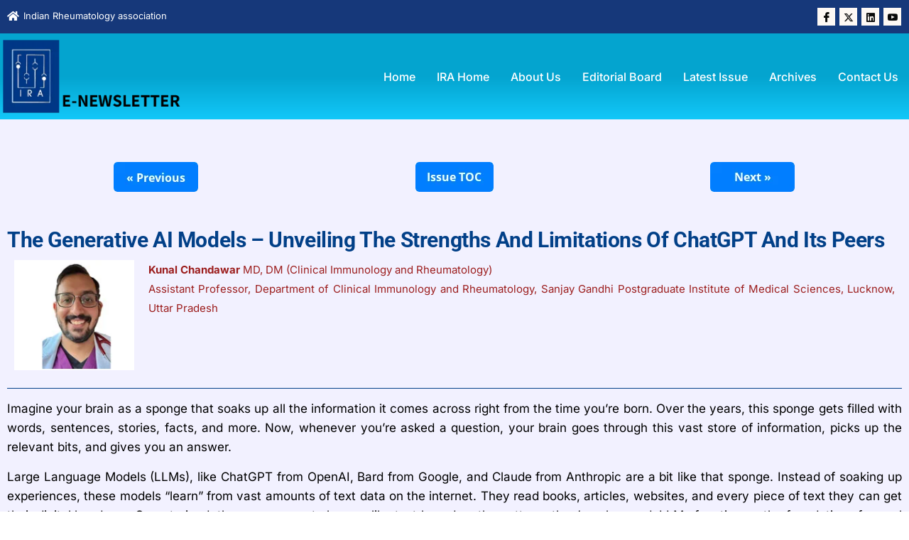

--- FILE ---
content_type: text/html; charset=UTF-8
request_url: https://www.iraenl.com/the-generative-ai-models-unveiling-the-strengths-and-limitations-of-chatgpt-and-its-peers/
body_size: 21795
content:

<!DOCTYPE html>
<html lang="en-US">

<head>
	<meta charset="UTF-8">
	<meta name="viewport" content="width=device-width, initial-scale=1.0" />
		<title>The Generative AI models – Unveiling the strengths and limitations of ChatGPT and its peers &#8211; IRA eNewsLetter</title>
<meta name='robots' content='max-image-preview:large' />
<link rel="alternate" type="application/rss+xml" title="IRA eNewsLetter &raquo; Feed" href="https://www.iraenl.com/feed/" />
<link rel="alternate" title="oEmbed (JSON)" type="application/json+oembed" href="https://www.iraenl.com/wp-json/oembed/1.0/embed?url=https%3A%2F%2Fwww.iraenl.com%2Fthe-generative-ai-models-unveiling-the-strengths-and-limitations-of-chatgpt-and-its-peers%2F" />
<link rel="alternate" title="oEmbed (XML)" type="text/xml+oembed" href="https://www.iraenl.com/wp-json/oembed/1.0/embed?url=https%3A%2F%2Fwww.iraenl.com%2Fthe-generative-ai-models-unveiling-the-strengths-and-limitations-of-chatgpt-and-its-peers%2F&#038;format=xml" />
<style id='wp-img-auto-sizes-contain-inline-css'>
img:is([sizes=auto i],[sizes^="auto," i]){contain-intrinsic-size:3000px 1500px}
/*# sourceURL=wp-img-auto-sizes-contain-inline-css */
</style>
<style id='wp-emoji-styles-inline-css'>

	img.wp-smiley, img.emoji {
		display: inline !important;
		border: none !important;
		box-shadow: none !important;
		height: 1em !important;
		width: 1em !important;
		margin: 0 0.07em !important;
		vertical-align: -0.1em !important;
		background: none !important;
		padding: 0 !important;
	}
/*# sourceURL=wp-emoji-styles-inline-css */
</style>
<link rel='stylesheet' id='qi-addons-for-elementor-grid-style-css' href='https://www.iraenl.com/wp-content/plugins/qi-addons-for-elementor/assets/css/grid.min.css?ver=1.9.5' media='all' />
<link rel='stylesheet' id='qi-addons-for-elementor-helper-parts-style-css' href='https://www.iraenl.com/wp-content/plugins/qi-addons-for-elementor/assets/css/helper-parts.min.css?ver=1.9.5' media='all' />
<link rel='stylesheet' id='qi-addons-for-elementor-style-css' href='https://www.iraenl.com/wp-content/plugins/qi-addons-for-elementor/assets/css/main.min.css?ver=1.9.5' media='all' />
<link rel='stylesheet' id='hello-elementor-css' href='https://www.iraenl.com/wp-content/themes/hello-elementor/assets/css/reset.css?ver=3.4.5' media='all' />
<link rel='stylesheet' id='hello-elementor-theme-style-css' href='https://www.iraenl.com/wp-content/themes/hello-elementor/assets/css/theme.css?ver=3.4.5' media='all' />
<link rel='stylesheet' id='hello-elementor-header-footer-css' href='https://www.iraenl.com/wp-content/themes/hello-elementor/assets/css/header-footer.css?ver=3.4.5' media='all' />
<link rel='stylesheet' id='swiper-css' href='https://www.iraenl.com/wp-content/plugins/qi-addons-for-elementor/assets/plugins/swiper/8.4.5/swiper.min.css?ver=8.4.5' media='all' />
<link rel='stylesheet' id='elementor-icons-css' href='https://www.iraenl.com/wp-content/plugins/elementor/assets/lib/eicons/css/elementor-icons.min.css?ver=5.44.0' media='all' />
<link rel='stylesheet' id='elementor-frontend-css' href='https://www.iraenl.com/wp-content/uploads/elementor/css/custom-frontend.min.css?ver=1766012256' media='all' />
<style id='elementor-frontend-inline-css'>
.elementor-kit-21{--e-global-color-primary:#A9825E;--e-global-color-secondary:#090909;--e-global-color-text:#39414D;--e-global-color-accent:#6C7383;--e-global-color-cad974b:#D3D9E1;--e-global-color-0db4f03:#FFFFFF;--e-global-color-bd8ec2f:#FFFFFFD1;--e-global-color-af3c3fc:#FFFFFF00;--e-global-color-5c5493b:#FDF8F4;--e-global-color-3d5c9ae:#A9825EC7;--e-global-color-ba125d5:#09090954;--e-global-typography-primary-font-family:"Roboto";--e-global-typography-primary-font-size:52px;--e-global-typography-primary-font-weight:700;--e-global-typography-primary-line-height:1.2em;--e-global-typography-primary-letter-spacing:-0.4px;--e-global-typography-primary-word-spacing:0px;--e-global-typography-secondary-font-family:"Roboto";--e-global-typography-secondary-font-size:32px;--e-global-typography-secondary-font-weight:700;--e-global-typography-secondary-line-height:1.2em;--e-global-typography-secondary-letter-spacing:-0.4px;--e-global-typography-secondary-word-spacing:0px;--e-global-typography-text-font-family:"Inter";--e-global-typography-text-font-size:15px;--e-global-typography-text-font-weight:400;--e-global-typography-text-line-height:1.5em;--e-global-typography-text-letter-spacing:0px;--e-global-typography-text-word-spacing:0px;--e-global-typography-accent-font-family:"Inter";--e-global-typography-accent-font-size:14px;--e-global-typography-accent-font-weight:700;--e-global-typography-accent-text-transform:none;--e-global-typography-accent-font-style:normal;--e-global-typography-accent-text-decoration:none;--e-global-typography-accent-line-height:1.2em;--e-global-typography-accent-letter-spacing:0.2px;--e-global-typography-accent-word-spacing:0px;--e-global-typography-ccfe1be-font-family:"Roboto";--e-global-typography-ccfe1be-font-size:22px;--e-global-typography-ccfe1be-font-weight:700;--e-global-typography-ccfe1be-line-height:1.2em;--e-global-typography-ccfe1be-letter-spacing:0px;--e-global-typography-ccfe1be-word-spacing:0px;--e-global-typography-74701d8-font-family:"Roboto";--e-global-typography-74701d8-font-size:17px;--e-global-typography-74701d8-font-weight:700;--e-global-typography-74701d8-line-height:1.2em;--e-global-typography-74701d8-letter-spacing:0px;--e-global-typography-74701d8-word-spacing:0px;--e-global-typography-157ddb5-font-family:"Roboto";--e-global-typography-157ddb5-font-size:15px;--e-global-typography-157ddb5-font-weight:600;--e-global-typography-157ddb5-line-height:1.2em;--e-global-typography-157ddb5-letter-spacing:0px;--e-global-typography-157ddb5-word-spacing:0px;--e-global-typography-7f7d4e3-font-family:"Roboto";--e-global-typography-7f7d4e3-font-size:13px;--e-global-typography-7f7d4e3-font-weight:600;--e-global-typography-7f7d4e3-line-height:1.2em;--e-global-typography-7f7d4e3-letter-spacing:0px;--e-global-typography-7f7d4e3-word-spacing:0px;--e-global-typography-d30bb11-font-family:"Inter";--e-global-typography-d30bb11-font-size:13px;--e-global-typography-d30bb11-text-transform:none;--e-global-typography-d30bb11-font-style:normal;--e-global-typography-d30bb11-text-decoration:none;--e-global-typography-d30bb11-line-height:1.3em;--e-global-typography-d30bb11-letter-spacing:0px;--e-global-typography-d30bb11-word-spacing:0px;--e-global-typography-4ac6157-font-family:"Inter";--e-global-typography-4ac6157-font-size:15px;--e-global-typography-4ac6157-font-weight:500;--e-global-typography-4ac6157-font-style:normal;--e-global-typography-4ac6157-text-decoration:none;--e-global-typography-4ac6157-line-height:1.3em;--e-global-typography-4ac6157-letter-spacing:0px;--e-global-typography-4ac6157-word-spacing:0px;--e-global-typography-c0b640b-font-family:"Inter";--e-global-typography-c0b640b-font-size:14px;--e-global-typography-c0b640b-font-weight:500;--e-global-typography-c0b640b-text-transform:none;--e-global-typography-c0b640b-font-style:normal;--e-global-typography-c0b640b-text-decoration:none;--e-global-typography-c0b640b-line-height:1.3em;--e-global-typography-c0b640b-letter-spacing:0px;--e-global-typography-c0b640b-word-spacing:0px;--e-global-typography-2155937-font-family:"Inter";--e-global-typography-2155937-font-size:18px;--e-global-typography-2155937-font-weight:500;--e-global-typography-2155937-line-height:1.4em;--e-global-typography-2155937-letter-spacing:0px;--e-global-typography-2155937-word-spacing:0px;--e-global-typography-c7cecf5-font-family:"Inter";--e-global-typography-c7cecf5-font-size:17px;--e-global-typography-c7cecf5-font-weight:500;--e-global-typography-c7cecf5-line-height:1.4em;--e-global-typography-c7cecf5-letter-spacing:0px;--e-global-typography-c7cecf5-word-spacing:0px;--e-global-typography-e4c5c90-font-family:"Inter";--e-global-typography-e4c5c90-font-size:20px;--e-global-typography-e4c5c90-font-weight:700;--e-global-typography-e4c5c90-text-transform:uppercase;--e-global-typography-e4c5c90-line-height:1.1em;--e-global-typography-e4c5c90-letter-spacing:0.2px;--e-global-typography-e4c5c90-word-spacing:0px;--e-global-typography-c41bd87-font-family:"Inter";--e-global-typography-c41bd87-font-size:16px;--e-global-typography-c41bd87-font-weight:700;--e-global-typography-c41bd87-text-transform:uppercase;--e-global-typography-c41bd87-line-height:1.1em;--e-global-typography-c41bd87-letter-spacing:0.4px;--e-global-typography-c41bd87-word-spacing:0px;--e-global-typography-aae02c2-font-family:"Inter";--e-global-typography-aae02c2-font-size:17px;--e-global-typography-aae02c2-font-weight:400;--e-global-typography-aae02c2-line-height:1.6em;--e-global-typography-aae02c2-letter-spacing:0px;--e-global-typography-aae02c2-word-spacing:0px;background-color:var( --e-global-color-0db4f03 );color:var( --e-global-color-text );font-family:"Inter", Sans-serif;font-size:15px;font-weight:400;line-height:1.5em;letter-spacing:0px;word-spacing:0px;}.elementor-kit-21 button,.elementor-kit-21 input[type="button"],.elementor-kit-21 input[type="submit"],.elementor-kit-21 .elementor-button{background-color:var( --e-global-color-secondary );font-family:var( --e-global-typography-accent-font-family ), Sans-serif;font-size:var( --e-global-typography-accent-font-size );font-weight:var( --e-global-typography-accent-font-weight );text-transform:var( --e-global-typography-accent-text-transform );font-style:var( --e-global-typography-accent-font-style );text-decoration:var( --e-global-typography-accent-text-decoration );line-height:var( --e-global-typography-accent-line-height );letter-spacing:var( --e-global-typography-accent-letter-spacing );word-spacing:var( --e-global-typography-accent-word-spacing );color:var( --e-global-color-0db4f03 );border-style:solid;border-width:1px 1px 1px 1px;border-color:var( --e-global-color-secondary );border-radius:0px 0px 0px 0px;padding:10px 20px 10px 20px;}.elementor-kit-21 button:hover,.elementor-kit-21 button:focus,.elementor-kit-21 input[type="button"]:hover,.elementor-kit-21 input[type="button"]:focus,.elementor-kit-21 input[type="submit"]:hover,.elementor-kit-21 input[type="submit"]:focus,.elementor-kit-21 .elementor-button:hover,.elementor-kit-21 .elementor-button:focus{background-color:var( --e-global-color-primary );color:var( --e-global-color-0db4f03 );border-style:solid;border-width:1px 1px 1px 1px;border-color:var( --e-global-color-primary );border-radius:0px 0px 0px 0px;}.elementor-kit-21 e-page-transition{background-color:#FFBC7D;}.elementor-kit-21 p{margin-block-end:1.5em;}.elementor-kit-21 a{color:var( --e-global-color-secondary );}.elementor-kit-21 a:hover{color:var( --e-global-color-primary );}.elementor-kit-21 h1{color:var( --e-global-color-secondary );font-family:var( --e-global-typography-primary-font-family ), Sans-serif;font-size:var( --e-global-typography-primary-font-size );font-weight:var( --e-global-typography-primary-font-weight );line-height:var( --e-global-typography-primary-line-height );letter-spacing:var( --e-global-typography-primary-letter-spacing );word-spacing:var( --e-global-typography-primary-word-spacing );}.elementor-kit-21 h2{color:var( --e-global-color-secondary );font-family:var( --e-global-typography-secondary-font-family ), Sans-serif;font-size:var( --e-global-typography-secondary-font-size );font-weight:var( --e-global-typography-secondary-font-weight );line-height:var( --e-global-typography-secondary-line-height );letter-spacing:var( --e-global-typography-secondary-letter-spacing );word-spacing:var( --e-global-typography-secondary-word-spacing );}.elementor-kit-21 h3{color:var( --e-global-color-secondary );font-family:var( --e-global-typography-ccfe1be-font-family ), Sans-serif;font-size:var( --e-global-typography-ccfe1be-font-size );font-weight:var( --e-global-typography-ccfe1be-font-weight );line-height:var( --e-global-typography-ccfe1be-line-height );letter-spacing:var( --e-global-typography-ccfe1be-letter-spacing );word-spacing:var( --e-global-typography-ccfe1be-word-spacing );}.elementor-kit-21 h4{color:var( --e-global-color-secondary );font-family:var( --e-global-typography-74701d8-font-family ), Sans-serif;font-size:var( --e-global-typography-74701d8-font-size );font-weight:var( --e-global-typography-74701d8-font-weight );line-height:var( --e-global-typography-74701d8-line-height );letter-spacing:var( --e-global-typography-74701d8-letter-spacing );word-spacing:var( --e-global-typography-74701d8-word-spacing );}.elementor-kit-21 h5{color:var( --e-global-color-secondary );font-family:var( --e-global-typography-157ddb5-font-family ), Sans-serif;font-size:var( --e-global-typography-157ddb5-font-size );font-weight:var( --e-global-typography-157ddb5-font-weight );line-height:var( --e-global-typography-157ddb5-line-height );letter-spacing:var( --e-global-typography-157ddb5-letter-spacing );word-spacing:var( --e-global-typography-157ddb5-word-spacing );}.elementor-kit-21 h6{color:var( --e-global-color-secondary );font-family:var( --e-global-typography-7f7d4e3-font-family ), Sans-serif;font-size:var( --e-global-typography-7f7d4e3-font-size );font-weight:var( --e-global-typography-7f7d4e3-font-weight );line-height:var( --e-global-typography-7f7d4e3-line-height );letter-spacing:var( --e-global-typography-7f7d4e3-letter-spacing );word-spacing:var( --e-global-typography-7f7d4e3-word-spacing );}.elementor-kit-21 label{color:var( --e-global-color-text );font-family:var( --e-global-typography-157ddb5-font-family ), Sans-serif;font-size:var( --e-global-typography-157ddb5-font-size );font-weight:var( --e-global-typography-157ddb5-font-weight );line-height:var( --e-global-typography-157ddb5-line-height );letter-spacing:var( --e-global-typography-157ddb5-letter-spacing );word-spacing:var( --e-global-typography-157ddb5-word-spacing );}.elementor-kit-21 input:not([type="button"]):not([type="submit"]),.elementor-kit-21 textarea,.elementor-kit-21 .elementor-field-textual{font-family:var( --e-global-typography-text-font-family ), Sans-serif;font-size:var( --e-global-typography-text-font-size );font-weight:var( --e-global-typography-text-font-weight );line-height:var( --e-global-typography-text-line-height );letter-spacing:var( --e-global-typography-text-letter-spacing );word-spacing:var( --e-global-typography-text-word-spacing );color:var( --e-global-color-text );background-color:var( --e-global-color-0db4f03 );border-style:solid;border-width:1px 1px 1px 1px;border-color:var( --e-global-color-cad974b );border-radius:0px 0px 0px 0px;transition:4ms;}.elementor-kit-21 input:focus:not([type="button"]):not([type="submit"]),.elementor-kit-21 textarea:focus,.elementor-kit-21 .elementor-field-textual:focus{color:var( --e-global-color-text );background-color:var( --e-global-color-0db4f03 );border-style:solid;border-width:1px 1px 1px 1px;border-color:var( --e-global-color-primary );border-radius:0px 0px 0px 0px;}.elementor-section.elementor-section-boxed > .elementor-container{max-width:1280px;}.e-con{--container-max-width:1280px;}.elementor-widget:not(:last-child){margin-block-end:0px;}.elementor-element{--widgets-spacing:0px 0px;--widgets-spacing-row:0px;--widgets-spacing-column:0px;}{}h1.entry-title{display:var(--page-title-display);}.site-header .site-branding{flex-direction:column;align-items:stretch;}.site-header{padding-inline-end:0px;padding-inline-start:0px;}.site-footer .site-branding{flex-direction:column;align-items:stretch;}@media(max-width:1366px){.elementor-kit-21 h1{font-size:var( --e-global-typography-primary-font-size );line-height:var( --e-global-typography-primary-line-height );letter-spacing:var( --e-global-typography-primary-letter-spacing );word-spacing:var( --e-global-typography-primary-word-spacing );}.elementor-kit-21 h2{font-size:var( --e-global-typography-secondary-font-size );line-height:var( --e-global-typography-secondary-line-height );letter-spacing:var( --e-global-typography-secondary-letter-spacing );word-spacing:var( --e-global-typography-secondary-word-spacing );}.elementor-kit-21 h3{font-size:var( --e-global-typography-ccfe1be-font-size );line-height:var( --e-global-typography-ccfe1be-line-height );letter-spacing:var( --e-global-typography-ccfe1be-letter-spacing );word-spacing:var( --e-global-typography-ccfe1be-word-spacing );}.elementor-kit-21 h4{font-size:var( --e-global-typography-74701d8-font-size );line-height:var( --e-global-typography-74701d8-line-height );letter-spacing:var( --e-global-typography-74701d8-letter-spacing );word-spacing:var( --e-global-typography-74701d8-word-spacing );}.elementor-kit-21 h5{font-size:var( --e-global-typography-157ddb5-font-size );line-height:var( --e-global-typography-157ddb5-line-height );letter-spacing:var( --e-global-typography-157ddb5-letter-spacing );word-spacing:var( --e-global-typography-157ddb5-word-spacing );}.elementor-kit-21 h6{font-size:var( --e-global-typography-7f7d4e3-font-size );line-height:var( --e-global-typography-7f7d4e3-line-height );letter-spacing:var( --e-global-typography-7f7d4e3-letter-spacing );word-spacing:var( --e-global-typography-7f7d4e3-word-spacing );}.elementor-kit-21 button,.elementor-kit-21 input[type="button"],.elementor-kit-21 input[type="submit"],.elementor-kit-21 .elementor-button{font-size:var( --e-global-typography-accent-font-size );line-height:var( --e-global-typography-accent-line-height );letter-spacing:var( --e-global-typography-accent-letter-spacing );word-spacing:var( --e-global-typography-accent-word-spacing );}.elementor-kit-21 label{font-size:var( --e-global-typography-157ddb5-font-size );line-height:var( --e-global-typography-157ddb5-line-height );letter-spacing:var( --e-global-typography-157ddb5-letter-spacing );word-spacing:var( --e-global-typography-157ddb5-word-spacing );}.elementor-kit-21 input:not([type="button"]):not([type="submit"]),.elementor-kit-21 textarea,.elementor-kit-21 .elementor-field-textual{font-size:var( --e-global-typography-text-font-size );line-height:var( --e-global-typography-text-line-height );letter-spacing:var( --e-global-typography-text-letter-spacing );word-spacing:var( --e-global-typography-text-word-spacing );}}@media(max-width:1024px){.elementor-kit-21{--e-global-typography-primary-font-size:40px;}.elementor-kit-21 h1{font-size:var( --e-global-typography-primary-font-size );line-height:var( --e-global-typography-primary-line-height );letter-spacing:var( --e-global-typography-primary-letter-spacing );word-spacing:var( --e-global-typography-primary-word-spacing );}.elementor-kit-21 h2{font-size:var( --e-global-typography-secondary-font-size );line-height:var( --e-global-typography-secondary-line-height );letter-spacing:var( --e-global-typography-secondary-letter-spacing );word-spacing:var( --e-global-typography-secondary-word-spacing );}.elementor-kit-21 h3{font-size:var( --e-global-typography-ccfe1be-font-size );line-height:var( --e-global-typography-ccfe1be-line-height );letter-spacing:var( --e-global-typography-ccfe1be-letter-spacing );word-spacing:var( --e-global-typography-ccfe1be-word-spacing );}.elementor-kit-21 h4{font-size:var( --e-global-typography-74701d8-font-size );line-height:var( --e-global-typography-74701d8-line-height );letter-spacing:var( --e-global-typography-74701d8-letter-spacing );word-spacing:var( --e-global-typography-74701d8-word-spacing );}.elementor-kit-21 h5{font-size:var( --e-global-typography-157ddb5-font-size );line-height:var( --e-global-typography-157ddb5-line-height );letter-spacing:var( --e-global-typography-157ddb5-letter-spacing );word-spacing:var( --e-global-typography-157ddb5-word-spacing );}.elementor-kit-21 h6{font-size:var( --e-global-typography-7f7d4e3-font-size );line-height:var( --e-global-typography-7f7d4e3-line-height );letter-spacing:var( --e-global-typography-7f7d4e3-letter-spacing );word-spacing:var( --e-global-typography-7f7d4e3-word-spacing );}.elementor-kit-21 button,.elementor-kit-21 input[type="button"],.elementor-kit-21 input[type="submit"],.elementor-kit-21 .elementor-button{font-size:var( --e-global-typography-accent-font-size );line-height:var( --e-global-typography-accent-line-height );letter-spacing:var( --e-global-typography-accent-letter-spacing );word-spacing:var( --e-global-typography-accent-word-spacing );}.elementor-kit-21 label{font-size:var( --e-global-typography-157ddb5-font-size );line-height:var( --e-global-typography-157ddb5-line-height );letter-spacing:var( --e-global-typography-157ddb5-letter-spacing );word-spacing:var( --e-global-typography-157ddb5-word-spacing );}.elementor-kit-21 input:not([type="button"]):not([type="submit"]),.elementor-kit-21 textarea,.elementor-kit-21 .elementor-field-textual{font-size:var( --e-global-typography-text-font-size );line-height:var( --e-global-typography-text-line-height );letter-spacing:var( --e-global-typography-text-letter-spacing );word-spacing:var( --e-global-typography-text-word-spacing );}.elementor-section.elementor-section-boxed > .elementor-container{max-width:1024px;}.e-con{--container-max-width:1024px;}}@media(max-width:767px){.elementor-kit-21{--e-global-typography-primary-font-size:36px;--e-global-typography-secondary-font-size:24px;--e-global-typography-accent-font-size:14px;--e-global-typography-ccfe1be-font-size:20px;--e-global-typography-e4c5c90-letter-spacing:0.2px;--e-global-typography-c41bd87-font-size:16px;--e-global-typography-c41bd87-letter-spacing:0.2px;}.elementor-kit-21 h1{font-size:var( --e-global-typography-primary-font-size );line-height:var( --e-global-typography-primary-line-height );letter-spacing:var( --e-global-typography-primary-letter-spacing );word-spacing:var( --e-global-typography-primary-word-spacing );}.elementor-kit-21 h2{font-size:var( --e-global-typography-secondary-font-size );line-height:var( --e-global-typography-secondary-line-height );letter-spacing:var( --e-global-typography-secondary-letter-spacing );word-spacing:var( --e-global-typography-secondary-word-spacing );}.elementor-kit-21 h3{font-size:var( --e-global-typography-ccfe1be-font-size );line-height:var( --e-global-typography-ccfe1be-line-height );letter-spacing:var( --e-global-typography-ccfe1be-letter-spacing );word-spacing:var( --e-global-typography-ccfe1be-word-spacing );}.elementor-kit-21 h4{font-size:var( --e-global-typography-74701d8-font-size );line-height:var( --e-global-typography-74701d8-line-height );letter-spacing:var( --e-global-typography-74701d8-letter-spacing );word-spacing:var( --e-global-typography-74701d8-word-spacing );}.elementor-kit-21 h5{font-size:var( --e-global-typography-157ddb5-font-size );line-height:var( --e-global-typography-157ddb5-line-height );letter-spacing:var( --e-global-typography-157ddb5-letter-spacing );word-spacing:var( --e-global-typography-157ddb5-word-spacing );}.elementor-kit-21 h6{font-size:var( --e-global-typography-7f7d4e3-font-size );line-height:var( --e-global-typography-7f7d4e3-line-height );letter-spacing:var( --e-global-typography-7f7d4e3-letter-spacing );word-spacing:var( --e-global-typography-7f7d4e3-word-spacing );}.elementor-kit-21 button,.elementor-kit-21 input[type="button"],.elementor-kit-21 input[type="submit"],.elementor-kit-21 .elementor-button{font-size:var( --e-global-typography-accent-font-size );line-height:var( --e-global-typography-accent-line-height );letter-spacing:var( --e-global-typography-accent-letter-spacing );word-spacing:var( --e-global-typography-accent-word-spacing );}.elementor-kit-21 label{font-size:var( --e-global-typography-157ddb5-font-size );line-height:var( --e-global-typography-157ddb5-line-height );letter-spacing:var( --e-global-typography-157ddb5-letter-spacing );word-spacing:var( --e-global-typography-157ddb5-word-spacing );}.elementor-kit-21 input:not([type="button"]):not([type="submit"]),.elementor-kit-21 textarea,.elementor-kit-21 .elementor-field-textual{font-size:var( --e-global-typography-text-font-size );line-height:var( --e-global-typography-text-line-height );letter-spacing:var( --e-global-typography-text-letter-spacing );word-spacing:var( --e-global-typography-text-word-spacing );}.elementor-section.elementor-section-boxed > .elementor-container{max-width:767px;}.e-con{--container-max-width:767px;}}
.elementor-3782 .elementor-element.elementor-element-74f8620:not(.elementor-motion-effects-element-type-background), .elementor-3782 .elementor-element.elementor-element-74f8620 > .elementor-motion-effects-container > .elementor-motion-effects-layer{background-color:#F2F1FF;}.elementor-3782 .elementor-element.elementor-element-74f8620{transition:background 0.3s, border 0.3s, border-radius 0.3s, box-shadow 0.3s;padding:40px 0px 80px 0px;}.elementor-3782 .elementor-element.elementor-element-74f8620 > .elementor-background-overlay{transition:background 0.3s, border-radius 0.3s, opacity 0.3s;}.elementor-3782 .elementor-element.elementor-element-5f11fcf{margin-top:0px;margin-bottom:40px;}.elementor-3782 .elementor-element.elementor-element-6f68b0c{text-align:center;}.elementor-3782 .elementor-element.elementor-element-ecd3302{text-align:center;}.elementor-3782 .elementor-element.elementor-element-27c0776{text-align:center;}.elementor-3782 .elementor-element.elementor-element-c9c879c .elementor-heading-title{font-size:30px;color:#024088;}.elementor-3782 .elementor-element.elementor-element-c226760{text-align:left;}.elementor-3782 .elementor-element.elementor-element-65482b1{text-align:justify;font-size:15px;line-height:27px;color:#9C1E1E;}.elementor-3782 .elementor-element.elementor-element-675a7f2{--divider-border-style:solid;--divider-color:#024088;--divider-border-width:1px;}.elementor-3782 .elementor-element.elementor-element-675a7f2 .elementor-divider-separator{width:100%;}.elementor-3782 .elementor-element.elementor-element-675a7f2 .elementor-divider{padding-block-start:15px;padding-block-end:15px;}.elementor-3782 .elementor-element.elementor-element-d57ec25{text-align:justify;font-size:17px;line-height:27px;color:#000000;}@media(min-width:768px){.elementor-3782 .elementor-element.elementor-element-532097f{width:15%;}.elementor-3782 .elementor-element.elementor-element-2996a17{width:85%;}}@media(max-width:767px){.elementor-3782 .elementor-element.elementor-element-53b95ab{width:33%;}.elementor-3782 .elementor-element.elementor-element-90fa3b5{width:34%;}.elementor-3782 .elementor-element.elementor-element-781f4c0{width:33%;}}
/*# sourceURL=elementor-frontend-inline-css */
</style>
<link rel='stylesheet' id='widget-image-css' href='https://www.iraenl.com/wp-content/plugins/elementor/assets/css/widget-image.min.css?ver=3.33.2' media='all' />
<link rel='stylesheet' id='widget-heading-css' href='https://www.iraenl.com/wp-content/plugins/elementor/assets/css/widget-heading.min.css?ver=3.33.2' media='all' />
<link rel='stylesheet' id='widget-divider-css' href='https://www.iraenl.com/wp-content/plugins/elementor/assets/css/widget-divider.min.css?ver=3.33.2' media='all' />
<link rel='stylesheet' id='ekit-widget-styles-css' href='https://www.iraenl.com/wp-content/plugins/elementskit-lite/widgets/init/assets/css/widget-styles.css?ver=3.7.6' media='all' />
<link rel='stylesheet' id='ekit-responsive-css' href='https://www.iraenl.com/wp-content/plugins/elementskit-lite/widgets/init/assets/css/responsive.css?ver=3.7.6' media='all' />
<link rel='stylesheet' id='elementor-gf-local-inter-css' href='https://www.iraenl.com/wp-content/uploads/elementor/google-fonts/css/inter.css?ver=1748842460' media='all' />
<link rel='stylesheet' id='elementor-gf-local-roboto-css' href='https://www.iraenl.com/wp-content/uploads/elementor/google-fonts/css/roboto.css?ver=1748842465' media='all' />
<link rel='stylesheet' id='elementor-icons-shared-0-css' href='https://www.iraenl.com/wp-content/plugins/elementor/assets/lib/font-awesome/css/fontawesome.min.css?ver=5.15.3' media='all' />
<link rel='stylesheet' id='elementor-icons-fa-solid-css' href='https://www.iraenl.com/wp-content/plugins/elementor/assets/lib/font-awesome/css/solid.min.css?ver=5.15.3' media='all' />
<link rel='stylesheet' id='elementor-icons-ekiticons-css' href='https://www.iraenl.com/wp-content/plugins/elementskit-lite/modules/elementskit-icon-pack/assets/css/ekiticons.css?ver=3.7.6' media='all' />
<link rel='stylesheet' id='elementor-icons-fa-brands-css' href='https://www.iraenl.com/wp-content/plugins/elementor/assets/lib/font-awesome/css/brands.min.css?ver=5.15.3' media='all' />
<script src="https://www.iraenl.com/wp-includes/js/jquery/jquery.min.js?ver=3.7.1" id="jquery-core-js"></script>
<script src="https://www.iraenl.com/wp-includes/js/jquery/jquery-migrate.min.js?ver=3.4.1" id="jquery-migrate-js"></script>
<link rel="https://api.w.org/" href="https://www.iraenl.com/wp-json/" /><link rel="alternate" title="JSON" type="application/json" href="https://www.iraenl.com/wp-json/wp/v2/posts/3782" /><link rel="EditURI" type="application/rsd+xml" title="RSD" href="https://www.iraenl.com/xmlrpc.php?rsd" />
<meta name="generator" content="WordPress 6.9" />
<link rel="canonical" href="https://www.iraenl.com/the-generative-ai-models-unveiling-the-strengths-and-limitations-of-chatgpt-and-its-peers/" />
<link rel='shortlink' href='https://www.iraenl.com/?p=3782' />
<!-- HFCM by 99 Robots - Snippet # 1: Google Analytics -->
<!-- Google tag (gtag.js) -->
<script async src="https://www.googletagmanager.com/gtag/js?id=G-PPTTL9DD3C"></script>
<script>
  window.dataLayer = window.dataLayer || [];
  function gtag(){dataLayer.push(arguments);}
  gtag('js', new Date());

  gtag('config', 'G-PPTTL9DD3C');
</script>
<!-- /end HFCM by 99 Robots -->
<!-- HFCM by 99 Robots - Snippet # 2: Search Console -->
<meta name="google-site-verification" content="RHTNG7ROwSCTsg2AC2Bc2Z_MGbz-9JZPK911hrLNGoM" />
<!-- /end HFCM by 99 Robots -->
<meta name="generator" content="Elementor 3.33.2; features: additional_custom_breakpoints; settings: css_print_method-internal, google_font-enabled, font_display-swap">
			<style>
				.e-con.e-parent:nth-of-type(n+4):not(.e-lazyloaded):not(.e-no-lazyload),
				.e-con.e-parent:nth-of-type(n+4):not(.e-lazyloaded):not(.e-no-lazyload) * {
					background-image: none !important;
				}
				@media screen and (max-height: 1024px) {
					.e-con.e-parent:nth-of-type(n+3):not(.e-lazyloaded):not(.e-no-lazyload),
					.e-con.e-parent:nth-of-type(n+3):not(.e-lazyloaded):not(.e-no-lazyload) * {
						background-image: none !important;
					}
				}
				@media screen and (max-height: 640px) {
					.e-con.e-parent:nth-of-type(n+2):not(.e-lazyloaded):not(.e-no-lazyload),
					.e-con.e-parent:nth-of-type(n+2):not(.e-lazyloaded):not(.e-no-lazyload) * {
						background-image: none !important;
					}
				}
			</style>
			<link rel="icon" href="https://www.iraenl.com/wp-content/uploads/2023/02/favicon.png" sizes="32x32" />
<link rel="icon" href="https://www.iraenl.com/wp-content/uploads/2023/02/favicon.png" sizes="192x192" />
<link rel="apple-touch-icon" href="https://www.iraenl.com/wp-content/uploads/2023/02/favicon.png" />
<meta name="msapplication-TileImage" content="https://www.iraenl.com/wp-content/uploads/2023/02/favicon.png" />
		<style id="wp-custom-css">
			h3.con b {
    text-transform: none;
}
th p {
    text-align: center;
}
table tbody>tr:nth-child(odd)>td, table tbody>tr:nth-child(odd)>th {
    background-color: transparent;
}
table tbody>tr:nth-child(odd)>td, table tbody>tr:nth-child(odd)>th:hover {
	background-color: transparent;}
tr:hover {
    background: #ffffffb3 !important;
}
table tbody tr:hover>td, table tbody tr:hover>th {
    background-color: hsl(0deg 0% 50.2% / 0%);
}
h2, h3 {
    text-transform: capitalize !important;
}
.link1 a span{
	color:#a9825e;
}
.elementor-kit-21 p {
    margin-bottom: 15px;
}
 
h3 b {
    font-weight: inherit;
}
a span {
    color: #a9825e;
}
p a{
	    color: #a9825e !important;
}
div#primaryHeading-0-8b1a139 a span {
    color: #fff !important;
}
span.elementor-button-content-wrapper span {
    color: #fff !important;
}
span.ekit-accordion-title {
    color: #fff;
}		</style>
		</head>

<body class="wp-singular post-template-default single single-post postid-3782 single-format-standard wp-embed-responsive wp-theme-hello-elementor qodef-qi--no-touch qi-addons-for-elementor-1.9.5 hello-elementor-default elementor-default elementor-template-full-width elementor-kit-21 elementor-page elementor-page-3782">

	
			<a class="skip-link screen-reader-text" href="#content">
			Skip to content		</a>
	
	
	<div class="ekit-template-content-markup ekit-template-content-header ekit-template-content-theme-support">
		<style>.elementor-41 .elementor-element.elementor-element-cb4fe01:not(.elementor-motion-effects-element-type-background), .elementor-41 .elementor-element.elementor-element-cb4fe01 > .elementor-motion-effects-container > .elementor-motion-effects-layer{background-color:#16387A;}.elementor-41 .elementor-element.elementor-element-cb4fe01{transition:background 0.3s, border 0.3s, border-radius 0.3s, box-shadow 0.3s;}.elementor-41 .elementor-element.elementor-element-cb4fe01 > .elementor-background-overlay{transition:background 0.3s, border-radius 0.3s, opacity 0.3s;}.elementor-bc-flex-widget .elementor-41 .elementor-element.elementor-element-547ab92.elementor-column .elementor-widget-wrap{align-items:center;}.elementor-41 .elementor-element.elementor-element-547ab92.elementor-column.elementor-element[data-element_type="column"] > .elementor-widget-wrap.elementor-element-populated{align-content:center;align-items:center;}.elementor-41 .elementor-element.elementor-element-23fbda1 .qodef-m-title{color:var( --e-global-color-0db4f03 );font-size:13px;margin-top:-4px;}.elementor-41 .elementor-element.elementor-element-23fbda1 .qodef-m-icon-wrapper{margin:0px 6px 0px 0px;}.elementor-41 .elementor-element.elementor-element-23fbda1 .qodef-m-icon-holder{font-size:15px;color:var( --e-global-color-0db4f03 );}.elementor-41 .elementor-element.elementor-element-23fbda1 .qodef-m-icon-holder a{color:var( --e-global-color-0db4f03 );}.elementor-bc-flex-widget .elementor-41 .elementor-element.elementor-element-c8b5311.elementor-column .elementor-widget-wrap{align-items:center;}.elementor-41 .elementor-element.elementor-element-c8b5311.elementor-column.elementor-element[data-element_type="column"] > .elementor-widget-wrap.elementor-element-populated{align-content:center;align-items:center;}.elementor-41 .elementor-element.elementor-element-bbcb7d8 .elementor-repeater-item-b5e1f03 > a :is(i, svg){color:#003886;fill:#003886;}.elementor-41 .elementor-element.elementor-element-bbcb7d8 .elementor-repeater-item-b5e1f03 > a{background-color:var( --e-global-color-5c5493b );}.elementor-41 .elementor-element.elementor-element-bbcb7d8 .elementor-repeater-item-292f379 > a :is(i, svg){color:#003886;fill:#003886;}.elementor-41 .elementor-element.elementor-element-bbcb7d8 .elementor-repeater-item-292f379 > a{background-color:var( --e-global-color-5c5493b );}.elementor-41 .elementor-element.elementor-element-bbcb7d8 .elementor-repeater-item-3955554 > a :is(i, svg){color:#003886;fill:#003886;}.elementor-41 .elementor-element.elementor-element-bbcb7d8 .elementor-repeater-item-3955554 > a{background-color:var( --e-global-color-5c5493b );}.elementor-41 .elementor-element.elementor-element-bbcb7d8 .elementor-repeater-item-6634cce > a :is(i, svg){color:#003886;fill:#003886;}.elementor-41 .elementor-element.elementor-element-bbcb7d8 .elementor-repeater-item-6634cce > a{background-color:var( --e-global-color-5c5493b );}.elementor-41 .elementor-element.elementor-element-bbcb7d8 .ekit_social_media{text-align:right;}.elementor-41 .elementor-element.elementor-element-bbcb7d8 .ekit_social_media > li > a{text-align:center;text-decoration:none;border-radius:0% 0% 0% 0%;width:25px;height:25px;line-height:25px;}.elementor-41 .elementor-element.elementor-element-bbcb7d8 .ekit_social_media > li{display:inline-block;margin:1px 1px 1px 1px;}.elementor-41 .elementor-element.elementor-element-bbcb7d8 .ekit_social_media > li > a i{font-size:14px;}.elementor-41 .elementor-element.elementor-element-bbcb7d8 .ekit_social_media > li > a svg{max-width:14px;}.elementor-41 .elementor-element.elementor-element-2472dd83 > .elementor-container > .elementor-column > .elementor-widget-wrap{align-content:center;align-items:center;}.elementor-41 .elementor-element.elementor-element-2472dd83:not(.elementor-motion-effects-element-type-background), .elementor-41 .elementor-element.elementor-element-2472dd83 > .elementor-motion-effects-container > .elementor-motion-effects-layer{background-color:transparent;background-image:linear-gradient(180deg, #04A4CF 50%, #12C8F9 100%);}.elementor-41 .elementor-element.elementor-element-2472dd83 > .elementor-background-overlay{opacity:0.5;transition:background 0.3s, border-radius 0.3s, opacity 0.3s;}.elementor-41 .elementor-element.elementor-element-2472dd83{transition:background 0.3s, border 0.3s, border-radius 0.3s, box-shadow 0.3s;padding:5px 0px 5px 0px;}.elementor-41 .elementor-element.elementor-element-7e0b841a.elementor-column > .elementor-widget-wrap{justify-content:space-between;}.elementor-41 .elementor-element.elementor-element-7e0b841a > .elementor-element-populated{margin:0px 32px 0px 0px;--e-column-margin-right:32px;--e-column-margin-left:0px;}.elementor-41 .elementor-element.elementor-element-da2d63f{text-align:left;}.elementor-41 .elementor-element.elementor-element-0dc99d0 .elementskit-menu-container{height:80px;border-radius:0px 0px 0px 0px;}.elementor-41 .elementor-element.elementor-element-0dc99d0 .elementskit-navbar-nav > li > a{font-family:"Inter", Sans-serif;font-size:16px;font-weight:500;color:#FFFFFF;padding:0px 15px 0px 15px;}.elementor-41 .elementor-element.elementor-element-0dc99d0 .elementskit-navbar-nav > li > a:hover{color:#024088;}.elementor-41 .elementor-element.elementor-element-0dc99d0 .elementskit-navbar-nav > li > a:focus{color:#024088;}.elementor-41 .elementor-element.elementor-element-0dc99d0 .elementskit-navbar-nav > li > a:active{color:#024088;}.elementor-41 .elementor-element.elementor-element-0dc99d0 .elementskit-navbar-nav > li:hover > a{color:#024088;}.elementor-41 .elementor-element.elementor-element-0dc99d0 .elementskit-navbar-nav > li:hover > a .elementskit-submenu-indicator{color:#024088;}.elementor-41 .elementor-element.elementor-element-0dc99d0 .elementskit-navbar-nav > li > a:hover .elementskit-submenu-indicator{color:#024088;}.elementor-41 .elementor-element.elementor-element-0dc99d0 .elementskit-navbar-nav > li > a:focus .elementskit-submenu-indicator{color:#024088;}.elementor-41 .elementor-element.elementor-element-0dc99d0 .elementskit-navbar-nav > li > a:active .elementskit-submenu-indicator{color:#024088;}.elementor-41 .elementor-element.elementor-element-0dc99d0 .elementskit-navbar-nav > li.current-menu-item > a{color:#FFFFFF;}.elementor-41 .elementor-element.elementor-element-0dc99d0 .elementskit-navbar-nav > li.current-menu-ancestor > a{color:#FFFFFF;}.elementor-41 .elementor-element.elementor-element-0dc99d0 .elementskit-navbar-nav > li.current-menu-ancestor > a .elementskit-submenu-indicator{color:#FFFFFF;}.elementor-41 .elementor-element.elementor-element-0dc99d0 .elementskit-navbar-nav > li > a .elementskit-submenu-indicator{color:#101010;fill:#101010;}.elementor-41 .elementor-element.elementor-element-0dc99d0 .elementskit-navbar-nav > li > a .ekit-submenu-indicator-icon{color:#101010;fill:#101010;}.elementor-41 .elementor-element.elementor-element-0dc99d0 .elementskit-navbar-nav .elementskit-submenu-panel > li > a{padding:15px 15px 15px 15px;color:#000000;}.elementor-41 .elementor-element.elementor-element-0dc99d0 .elementskit-navbar-nav .elementskit-submenu-panel > li > a:hover{color:#707070;}.elementor-41 .elementor-element.elementor-element-0dc99d0 .elementskit-navbar-nav .elementskit-submenu-panel > li > a:focus{color:#707070;}.elementor-41 .elementor-element.elementor-element-0dc99d0 .elementskit-navbar-nav .elementskit-submenu-panel > li > a:active{color:#707070;}.elementor-41 .elementor-element.elementor-element-0dc99d0 .elementskit-navbar-nav .elementskit-submenu-panel > li:hover > a{color:#707070;}.elementor-41 .elementor-element.elementor-element-0dc99d0 .elementskit-navbar-nav .elementskit-submenu-panel > li.current-menu-item > a{color:#707070 !important;}.elementor-41 .elementor-element.elementor-element-0dc99d0 .elementskit-submenu-panel{padding:15px 0px 15px 0px;}.elementor-41 .elementor-element.elementor-element-0dc99d0 .elementskit-navbar-nav .elementskit-submenu-panel{border-radius:0px 0px 0px 0px;min-width:220px;}.elementor-41 .elementor-element.elementor-element-0dc99d0 .elementskit-menu-hamburger{float:right;}.elementor-41 .elementor-element.elementor-element-0dc99d0 .elementskit-menu-hamburger .elementskit-menu-hamburger-icon{background-color:#FFFFFF;}.elementor-41 .elementor-element.elementor-element-0dc99d0 .elementskit-menu-hamburger > .ekit-menu-icon{color:#FFFFFF;}.elementor-41 .elementor-element.elementor-element-0dc99d0 .elementskit-menu-hamburger:hover .elementskit-menu-hamburger-icon{background-color:#FFFFFF;}.elementor-41 .elementor-element.elementor-element-0dc99d0 .elementskit-menu-hamburger:hover > .ekit-menu-icon{color:#FFFFFF;}.elementor-41 .elementor-element.elementor-element-0dc99d0 .elementskit-menu-close{color:#FFFFFF;}.elementor-41 .elementor-element.elementor-element-0dc99d0 .elementskit-menu-close:hover{color:#FFFFFF;}@media(max-width:1024px){.elementor-41 .elementor-element.elementor-element-2472dd83{padding:24px 20px 24px 20px;}.elementor-41 .elementor-element.elementor-element-7e0b841a > .elementor-element-populated{margin:0px 0px 0px 0px;--e-column-margin-right:0px;--e-column-margin-left:0px;}.elementor-41 .elementor-element.elementor-element-da2d63f{text-align:left;}.elementor-41 .elementor-element.elementor-element-0dc99d0 .elementskit-nav-identity-panel{padding:10px 0px 10px 0px;}.elementor-41 .elementor-element.elementor-element-0dc99d0 .elementskit-menu-container{max-width:350px;border-radius:0px 0px 0px 0px;}.elementor-41 .elementor-element.elementor-element-0dc99d0 .elementskit-navbar-nav > li > a{color:#000000;padding:10px 15px 10px 15px;}.elementor-41 .elementor-element.elementor-element-0dc99d0 .elementskit-navbar-nav .elementskit-submenu-panel > li > a{padding:15px 15px 15px 15px;}.elementor-41 .elementor-element.elementor-element-0dc99d0 .elementskit-navbar-nav .elementskit-submenu-panel{border-radius:0px 0px 0px 0px;}.elementor-41 .elementor-element.elementor-element-0dc99d0 .elementskit-menu-hamburger{padding:8px 8px 8px 8px;width:45px;border-radius:3px;}.elementor-41 .elementor-element.elementor-element-0dc99d0 .elementskit-menu-close{padding:8px 8px 8px 8px;margin:12px 12px 12px 12px;width:45px;border-radius:3px;}.elementor-41 .elementor-element.elementor-element-0dc99d0 .elementskit-nav-logo > img{max-width:200px;}.elementor-41 .elementor-element.elementor-element-0dc99d0 .elementskit-nav-logo{margin:5px 0px 5px 0px;padding:5px 5px 5px 5px;}}@media(max-width:767px){.elementor-41 .elementor-element.elementor-element-2472dd83{padding:24px 16px 24px 16px;}.elementor-41 .elementor-element.elementor-element-7e0b841a{width:50%;}.elementor-41 .elementor-element.elementor-element-2b55515c{width:50%;}.elementor-41 .elementor-element.elementor-element-0dc99d0 .elementskit-nav-logo > img{max-width:200px;}}@media(min-width:768px){.elementor-41 .elementor-element.elementor-element-7e0b841a{width:22.578%;}.elementor-41 .elementor-element.elementor-element-2b55515c{width:77.422%;}}@media(max-width:1024px) and (min-width:768px){.elementor-41 .elementor-element.elementor-element-7e0b841a{width:35%;}.elementor-41 .elementor-element.elementor-element-2b55515c{width:65%;}}</style>		<div data-elementor-type="wp-post" data-elementor-id="41" class="elementor elementor-41" data-elementor-post-type="elementskit_template">
						<section class="elementor-section elementor-top-section elementor-element elementor-element-cb4fe01 elementor-hidden-mobile elementor-section-boxed elementor-section-height-default elementor-section-height-default" data-id="cb4fe01" data-element_type="section" data-settings="{&quot;background_background&quot;:&quot;classic&quot;}">
						<div class="elementor-container elementor-column-gap-default">
					<div class="elementor-column elementor-col-50 elementor-top-column elementor-element elementor-element-547ab92" data-id="547ab92" data-element_type="column">
			<div class="elementor-widget-wrap elementor-element-populated">
						<div class="elementor-element elementor-element-23fbda1 elementor-widget elementor-widget-qi_addons_for_elementor_icon_with_text" data-id="23fbda1" data-element_type="widget" data-widget_type="qi_addons_for_elementor_icon_with_text.default">
				<div class="elementor-widget-container">
					<div class="qodef-shortcode qodef-m qodef-qi-icon-with-text qodef-layout--before-content qodef--icon-pack qodef-column-responsive--never" >
			<div class="qodef-m-icon-wrapper">
				<div class="qodef-m-icon-holder">
		<i aria-hidden="true" class="fas fa-home"></i>	</div>
		</div>
		<div class="qodef-m-content">
			<p class="qodef-m-title">
					<span class="qodef-m-title-text">Indian Rheumatology association</span>
			</p>
							</div>
</div>
				</div>
				</div>
					</div>
		</div>
				<div class="elementor-column elementor-col-50 elementor-top-column elementor-element elementor-element-c8b5311" data-id="c8b5311" data-element_type="column">
			<div class="elementor-widget-wrap elementor-element-populated">
						<div class="elementor-element elementor-element-bbcb7d8 elementor-widget elementor-widget-elementskit-social-media" data-id="bbcb7d8" data-element_type="widget" data-widget_type="elementskit-social-media.default">
				<div class="elementor-widget-container">
					<div class="ekit-wid-con" >			 <ul class="ekit_social_media">
														<li class="elementor-repeater-item-b5e1f03">
					    <a
						href="https://www.facebook.com/iraenl" target="_blank" aria-label="Facebook" class="facebook" >
							
							<i aria-hidden="true" class="icon icon-facebook"></i>
                                                                                                            </a>
                    </li>
                    														<li class="elementor-repeater-item-292f379">
					    <a
						href="https://twitter.com/IRAeNewsLetter" target="_blank" aria-label="X" class="twitter" >
							
							<i aria-hidden="true" class="fab fa-x-twitter"></i>
                                                                                                            </a>
                    </li>
                    														<li class="elementor-repeater-item-3955554">
					    <a
						href="https://linkedin.com/in/iraenl" target="_blank" aria-label="LinkedIn" class="linkedin" >
							
							<i aria-hidden="true" class="fab fa-linkedin"></i>
                                                                                                            </a>
                    </li>
                    														<li class="elementor-repeater-item-6634cce">
					    <a
						href="https://www.youtube.com/@IRAeNewsLetter" target="_blank" aria-label="YouTube" class="v" >
							
							<i aria-hidden="true" class="icon icon-youtube-v"></i>
                                                                                                            </a>
                    </li>
                    							</ul>
		</div>				</div>
				</div>
					</div>
		</div>
					</div>
		</section>
				<section class="elementor-section elementor-top-section elementor-element elementor-element-2472dd83 elementor-section-content-middle elementor-section-boxed elementor-section-height-default elementor-section-height-default" data-id="2472dd83" data-element_type="section" data-settings="{&quot;background_background&quot;:&quot;gradient&quot;}">
							<div class="elementor-background-overlay"></div>
							<div class="elementor-container elementor-column-gap-no">
					<div class="elementor-column elementor-col-50 elementor-top-column elementor-element elementor-element-7e0b841a" data-id="7e0b841a" data-element_type="column">
			<div class="elementor-widget-wrap elementor-element-populated">
						<div class="elementor-element elementor-element-da2d63f elementor-widget elementor-widget-image" data-id="da2d63f" data-element_type="widget" data-widget_type="image.default">
				<div class="elementor-widget-container">
																<a href="https://www.iraenl.com">
							<img width="293" height="127" src="https://www.iraenl.com/wp-content/uploads/2023/02/logo-3.png" class="attachment-large size-large wp-image-1387" alt="" />								</a>
															</div>
				</div>
					</div>
		</div>
				<div class="elementor-column elementor-col-50 elementor-top-column elementor-element elementor-element-2b55515c" data-id="2b55515c" data-element_type="column">
			<div class="elementor-widget-wrap elementor-element-populated">
						<div class="elementor-element elementor-element-0dc99d0 elementor-widget elementor-widget-ekit-nav-menu" data-id="0dc99d0" data-element_type="widget" data-widget_type="ekit-nav-menu.default">
				<div class="elementor-widget-container">
							<nav class="ekit-wid-con ekit_menu_responsive_tablet" 
			data-hamburger-icon="" 
			data-hamburger-icon-type="icon" 
			data-responsive-breakpoint="1024">
			            <button class="elementskit-menu-hamburger elementskit-menu-toggler"  type="button" aria-label="hamburger-icon">
                                    <span class="elementskit-menu-hamburger-icon"></span><span class="elementskit-menu-hamburger-icon"></span><span class="elementskit-menu-hamburger-icon"></span>
                            </button>
            <div id="ekit-megamenu-main-menu" class="elementskit-menu-container elementskit-menu-offcanvas-elements elementskit-navbar-nav-default ekit-nav-menu-one-page-no ekit-nav-dropdown-hover"><ul id="menu-main-menu" class="elementskit-navbar-nav elementskit-menu-po-right submenu-click-on-icon"><li id="menu-item-69" class="menu-item menu-item-type-post_type menu-item-object-page menu-item-home menu-item-69 nav-item elementskit-mobile-builder-content" data-vertical-menu=750px><a href="https://www.iraenl.com/" class="ekit-menu-nav-link">Home</a></li>
<li id="menu-item-1516" class="menu-item menu-item-type-custom menu-item-object-custom menu-item-1516 nav-item elementskit-mobile-builder-content" data-vertical-menu=750px><a target="_blank" href="https://www.indianrheumatology.org/" class="ekit-menu-nav-link">IRA Home</a></li>
<li id="menu-item-1413" class="menu-item menu-item-type-post_type menu-item-object-page menu-item-1413 nav-item elementskit-mobile-builder-content" data-vertical-menu=750px><a href="https://www.iraenl.com/about-us/" class="ekit-menu-nav-link">About Us</a></li>
<li id="menu-item-1229" class="menu-item menu-item-type-post_type menu-item-object-page menu-item-1229 nav-item elementskit-mobile-builder-content" data-vertical-menu=750px><a href="https://www.iraenl.com/editorial-board/" class="ekit-menu-nav-link">Editorial Board</a></li>
<li id="menu-item-1610" class="menu-item menu-item-type-post_type menu-item-object-page menu-item-1610 nav-item elementskit-mobile-builder-content" data-vertical-menu=750px><a href="https://www.iraenl.com/latest-issue/" class="ekit-menu-nav-link">Latest Issue</a></li>
<li id="menu-item-1515" class="menu-item menu-item-type-post_type menu-item-object-page menu-item-1515 nav-item elementskit-mobile-builder-content" data-vertical-menu=750px><a href="https://www.iraenl.com/archives/" class="ekit-menu-nav-link">Archives</a></li>
<li id="menu-item-1488" class="menu-item menu-item-type-post_type menu-item-object-page menu-item-1488 nav-item elementskit-mobile-builder-content" data-vertical-menu=750px><a href="https://www.iraenl.com/contact-us/" class="ekit-menu-nav-link">Contact Us</a></li>
</ul><div class="elementskit-nav-identity-panel"><a class="elementskit-nav-logo" href="https://www.iraenl.com" target="" rel=""><img src="https://www.iraenl.com/wp-content/uploads/2023/02/logo-3.png" title="logo" alt="logo" decoding="async" /></a><button class="elementskit-menu-close elementskit-menu-toggler" type="button">X</button></div></div>			
			<div class="elementskit-menu-overlay elementskit-menu-offcanvas-elements elementskit-menu-toggler ekit-nav-menu--overlay"></div>        </nav>
						</div>
				</div>
					</div>
		</div>
					</div>
		</section>
				</div>
			</div>

			<div data-elementor-type="wp-post" data-elementor-id="3782" class="elementor elementor-3782" data-elementor-post-type="post">
						<section class="elementor-section elementor-top-section elementor-element elementor-element-74f8620 elementor-section-boxed elementor-section-height-default elementor-section-height-default" data-id="74f8620" data-element_type="section" data-settings="{&quot;background_background&quot;:&quot;classic&quot;}">
						<div class="elementor-container elementor-column-gap-default">
					<div class="elementor-column elementor-col-100 elementor-top-column elementor-element elementor-element-35f3ea0" data-id="35f3ea0" data-element_type="column">
			<div class="elementor-widget-wrap elementor-element-populated">
						<section class="elementor-section elementor-inner-section elementor-element elementor-element-5f11fcf elementor-section-boxed elementor-section-height-default elementor-section-height-default" data-id="5f11fcf" data-element_type="section">
						<div class="elementor-container elementor-column-gap-default">
					<div class="elementor-column elementor-col-33 elementor-inner-column elementor-element elementor-element-53b95ab" data-id="53b95ab" data-element_type="column">
			<div class="elementor-widget-wrap elementor-element-populated">
						<div class="elementor-element elementor-element-6f68b0c elementor-widget elementor-widget-image" data-id="6f68b0c" data-element_type="widget" data-widget_type="image.default">
				<div class="elementor-widget-container">
																<a href="/revolutionising-digital-health-care-the-impact-of-ai/">
							<img decoding="async" width="119" height="42" src="https://www.iraenl.com/wp-content/uploads/2023/03/previous-button.png" class="attachment-full size-full wp-image-2100" alt="" />								</a>
															</div>
				</div>
					</div>
		</div>
				<div class="elementor-column elementor-col-33 elementor-inner-column elementor-element elementor-element-90fa3b5" data-id="90fa3b5" data-element_type="column">
			<div class="elementor-widget-wrap elementor-element-populated">
						<div class="elementor-element elementor-element-ecd3302 elementor-widget elementor-widget-image" data-id="ecd3302" data-element_type="widget" data-widget_type="image.default">
				<div class="elementor-widget-container">
																<a href="/december-2023/">
							<img decoding="async" width="110" height="42" src="https://www.iraenl.com/wp-content/uploads/2023/03/issue-toc.png" class="attachment-full size-full wp-image-2172" alt="" />								</a>
															</div>
				</div>
					</div>
		</div>
				<div class="elementor-column elementor-col-33 elementor-inner-column elementor-element elementor-element-781f4c0" data-id="781f4c0" data-element_type="column">
			<div class="elementor-widget-wrap elementor-element-populated">
						<div class="elementor-element elementor-element-27c0776 elementor-widget elementor-widget-image" data-id="27c0776" data-element_type="widget" data-widget_type="image.default">
				<div class="elementor-widget-container">
																<a href="/ethical-issues-concerning-the-use-of-artificial-intelligence-in-healthcare/">
							<img loading="lazy" decoding="async" width="119" height="42" src="https://www.iraenl.com/wp-content/uploads/2023/03/next-button.png" class="attachment-full size-full wp-image-2099" alt="" />								</a>
															</div>
				</div>
					</div>
		</div>
					</div>
		</section>
				<div class="elementor-element elementor-element-c9c879c elementor-widget elementor-widget-heading" data-id="c9c879c" data-element_type="widget" data-widget_type="heading.default">
				<div class="elementor-widget-container">
					<h2 class="elementor-heading-title elementor-size-default">The Generative AI models – Unveiling the strengths and limitations of ChatGPT and its peers</h2>				</div>
				</div>
				<section class="elementor-section elementor-inner-section elementor-element elementor-element-92507d9 elementor-section-boxed elementor-section-height-default elementor-section-height-default" data-id="92507d9" data-element_type="section">
						<div class="elementor-container elementor-column-gap-default">
					<div class="elementor-column elementor-col-50 elementor-inner-column elementor-element elementor-element-532097f" data-id="532097f" data-element_type="column">
			<div class="elementor-widget-wrap elementor-element-populated">
						<div class="elementor-element elementor-element-c226760 elementor-widget elementor-widget-image" data-id="c226760" data-element_type="widget" data-widget_type="image.default">
				<div class="elementor-widget-container">
															<img loading="lazy" decoding="async" width="177" height="162" src="https://www.iraenl.com/wp-content/uploads/2023/12/Kunal-Chandawar.jpg" class="attachment-large size-large wp-image-3945" alt="" />															</div>
				</div>
					</div>
		</div>
				<div class="elementor-column elementor-col-50 elementor-inner-column elementor-element elementor-element-2996a17" data-id="2996a17" data-element_type="column">
			<div class="elementor-widget-wrap elementor-element-populated">
						<div class="elementor-element elementor-element-65482b1 elementor-widget elementor-widget-text-editor" data-id="65482b1" data-element_type="widget" data-widget_type="text-editor.default">
				<div class="elementor-widget-container">
									<p><strong>Kunal Chandawar</strong> MD, DM (Clinical Immunology and Rheumatology)<br />Assistant Professor, Department of Clinical Immunology and Rheumatology, Sanjay Gandhi Postgraduate Institute of Medical Sciences, Lucknow, Uttar Pradesh</p>								</div>
				</div>
					</div>
		</div>
					</div>
		</section>
				<div class="elementor-element elementor-element-675a7f2 elementor-widget-divider--view-line elementor-widget elementor-widget-divider" data-id="675a7f2" data-element_type="widget" data-widget_type="divider.default">
				<div class="elementor-widget-container">
							<div class="elementor-divider">
			<span class="elementor-divider-separator">
						</span>
		</div>
						</div>
				</div>
				<div class="elementor-element elementor-element-d57ec25 elementor-widget elementor-widget-text-editor" data-id="d57ec25" data-element_type="widget" data-widget_type="text-editor.default">
				<div class="elementor-widget-container">
									<p>Imagine your brain as a sponge that soaks up all the information it comes across right from the time you&#8217;re born. Over the years, this sponge gets filled with words, sentences, stories, facts, and more. Now, whenever you&#8217;re asked a question, your brain goes through this vast store of information, picks up the relevant bits, and gives you an answer.&nbsp;</p>
<p>Large Language Models (LLMs), like ChatGPT from OpenAI, Bard from Google, and Claude from Anthropic are a bit like that sponge. Instead of soaking up experiences, these models &#8220;learn&#8221; from vast amounts of text data on the internet. They read books, articles, websites, and every piece of text they can get their digital hands on. Once trained, they can generate human-like text based on the patterns they&#8217;ve observed. LLMs function on the foundation of neural networks, mirroring, in some ways, the complexities of the human brain. These networks process and remember patterns from the data they&#8217;re given. When you ask an LLM a question, it doesn&#8217;t &#8220;think&#8221; like we do. Instead, it predicts the most likely response based on the patterns it has seen during its training.</p>
<h3>What is the role of Large Language Models (LLMs) like ChatGPT in healthcare?</h3>
<p>New chatbots like ChatGPT have the potential to transform healthcare. They can help medical students grasp tough concepts. Doctors stay up-to-date on research and handle paperwork.</p>
<p>Chatbots explain hard topics clearly. Some can even answer patient questions or schedule appointments. They summarise lengthy articles so professionals can learn efficiently. Many check work for spelling and grammar mistakes, can even analyse healthcare data and generate content from text to Images.</p>
<h3>What are the inherent limitations of LLMs, including ChatGPT?</h3>
<p>LLMs, despite their vast knowledge, exhibit surface comprehension and lack deep understanding. They may perpetuate biases; Any LLM is as good as its database and a biased database would give biased results, posing risks in medical applications. There’s also a lack of transparency and they might provide plausible but incorrect answers (Hallucination). Over-reliance on algorithms can erode the intuitive aspect of patient care honed through years of clinical practice.</p>
<h3>How can the integration of LLMs be improved in healthcare?</h3>
<p>Clinicians must view LLMs as tools, not replacements, preserving the human element in clinical judgment and patient care. Developers should ensure unbiased, comprehensive, and up-to-date training data for LLMs in healthcare, with regular audits, algorithm transparency, and open feedback channels.</p>
<h3>What major LLMs are currently available, and what are their unique features and limitations?</h3>
<p>Several LLMs, including GPT-4 (OpenAI), Claude 2 (Anthropic), Llama-2 (Meta), and BARD (Google), are discussed. Each has unique features such as speed, reasoning improvement, open-source nature, and integration with Google Cloud. They also have limitations like token limits, cost considerations, and access restrictions.</p>
<h3>What cautionary measures are essential as LLMs integrate into healthcare?</h3>
<p>It is crucial to tread with discernment as LLMs integrate into healthcare. Clinicians should remember that LLMs are tools, not substitutes, and developers must ensure unbiased training data and transparency in algorithms. The foundational tenets of medicine, including empathy and ethical considerations, should not be overshadowed by technological brilliance.</p>
<h3>How do token limits impact the functionality of LLMs?</h3>
<p>Token limits affect how much context or information an LLM can handle at one time. Models like GPT-4 have up to 20,000 tokens, influencing their ability to provide accurate and coherent responses. The token limit is a crucial factor in understanding the scope and performance of LLMs.</p>
<h3>What are the advantages and disadvantages of major LLMs such as GPT-4, Claude 2, and BARD?</h3>
<p>ChatGPT seems incredibly knowledgeable thanks to access to Bing&#8217;s updated data. Claude aims to give ethical, harmless answers. BARD leverages Google&#8217;s vast info. Grok goes for fun, casual dialogue. The more we use them, the smarter they get. Over time, the bots better understand our questions and improve their replies. What are the upsides? They keep getting better, cost less than human help, and have vast knowledge on almost everything. What are the downsides? Sometimes they make up bogus facts. They can have serious limitations we don&#8217;t fully grasp yet. And you may not have access depending on location or language.</p>
<h3>Further Reading</h3>
<ol>
<li>Lee P, Bubeck S, Petro J. Benefits, Limits, and Risks of GPT-4 as an AI Chatbot for Medicine.&nbsp;N Engl J Med. 2023;388(13):1233-1239.</li>
<li>Shah NH, Entwistle D, Pfeffer MA. Creation and Adoption of Large Language Models in Medicine. JAMA. 2023;330(9):866-869.</li>
<li>Cutler DM. What Artificial Intelligence Means for Health Care. JAMA Health Forum. 2023;4(7):e232652.</li>
<li>Egli A. ChatGPT, GPT-4, and Other Large Language Models: The Next Revolution for Clinical Microbiology? Clin Infect Dis. 2023;77(9):1322-1328.</li>
</ol>								</div>
				</div>
					</div>
		</div>
					</div>
		</section>
				</div>
		<div class="ekit-template-content-markup ekit-template-content-footer ekit-template-content-theme-support">
<style>.elementor-50 .elementor-element.elementor-element-20c200c4:not(.elementor-motion-effects-element-type-background), .elementor-50 .elementor-element.elementor-element-20c200c4 > .elementor-motion-effects-container > .elementor-motion-effects-layer{background-color:#45479E;}.elementor-50 .elementor-element.elementor-element-20c200c4{transition:background 0.3s, border 0.3s, border-radius 0.3s, box-shadow 0.3s;padding:50px 0px 0px 0px;}.elementor-50 .elementor-element.elementor-element-20c200c4 > .elementor-background-overlay{transition:background 0.3s, border-radius 0.3s, opacity 0.3s;}.elementor-50 .elementor-element.elementor-element-448b42e7{text-align:center;}.elementor-50 .elementor-element.elementor-element-448b42e7 img{width:70px;}.elementor-50 .elementor-element.elementor-element-451fedf > .elementor-widget-container{margin:20px 0px 20px 0px;}.elementor-50 .elementor-element.elementor-element-451fedf{text-align:center;font-size:15px;color:#FFFFFFD1;}.elementor-50 .elementor-element.elementor-element-451fedf a{color:#FFFFFFD1;}.elementor-50 .elementor-element.elementor-element-451fedf a:hover, .elementor-50 .elementor-element.elementor-element-451fedf a:focus{color:var( --e-global-color-0db4f03 );}.elementor-50 .elementor-element.elementor-element-aa6a6d9 .elementor-repeater-item-b5e1f03 > a :is(i, svg){color:var( --e-global-color-0db4f03 );fill:var( --e-global-color-0db4f03 );}.elementor-50 .elementor-element.elementor-element-aa6a6d9 .elementor-repeater-item-b5e1f03 > a{background-color:var( --e-global-color-text );}.elementor-50 .elementor-element.elementor-element-aa6a6d9 .elementor-repeater-item-292f379 > a :is(i, svg){color:var( --e-global-color-0db4f03 );fill:var( --e-global-color-0db4f03 );}.elementor-50 .elementor-element.elementor-element-aa6a6d9 .elementor-repeater-item-292f379 > a{background-color:var( --e-global-color-text );}.elementor-50 .elementor-element.elementor-element-aa6a6d9 .elementor-repeater-item-3955554 > a :is(i, svg){color:var( --e-global-color-0db4f03 );fill:var( --e-global-color-0db4f03 );}.elementor-50 .elementor-element.elementor-element-aa6a6d9 .elementor-repeater-item-3955554 > a{background-color:var( --e-global-color-text );}.elementor-50 .elementor-element.elementor-element-aa6a6d9 .elementor-repeater-item-6634cce > a :is(i, svg){color:var( --e-global-color-0db4f03 );fill:var( --e-global-color-0db4f03 );}.elementor-50 .elementor-element.elementor-element-aa6a6d9 .elementor-repeater-item-6634cce > a{background-color:var( --e-global-color-text );}.elementor-50 .elementor-element.elementor-element-aa6a6d9 > .elementor-widget-container{margin:10px 0px 10px 0px;}.elementor-50 .elementor-element.elementor-element-aa6a6d9 .ekit_social_media{text-align:center;}.elementor-50 .elementor-element.elementor-element-aa6a6d9 .ekit_social_media > li > a{text-align:center;text-decoration:none;border-radius:0% 0% 0% 0%;width:37px;height:37px;line-height:37px;}.elementor-50 .elementor-element.elementor-element-aa6a6d9 .ekit_social_media > li{display:inline-block;margin:6px 6px 6px 6px;}.elementor-50 .elementor-element.elementor-element-aa6a6d9 .ekit_social_media > li > a i{font-size:17px;}.elementor-50 .elementor-element.elementor-element-aa6a6d9 .ekit_social_media > li > a svg{max-width:17px;}.elementor-50 .elementor-element.elementor-element-f8ee829:not(.elementor-motion-effects-element-type-background), .elementor-50 .elementor-element.elementor-element-f8ee829 > .elementor-motion-effects-container > .elementor-motion-effects-layer{background-color:#16387A;}.elementor-50 .elementor-element.elementor-element-f8ee829{transition:background 0.3s, border 0.3s, border-radius 0.3s, box-shadow 0.3s;}.elementor-50 .elementor-element.elementor-element-f8ee829 > .elementor-background-overlay{transition:background 0.3s, border-radius 0.3s, opacity 0.3s;}.elementor-50 .elementor-element.elementor-element-967ec4d{text-align:center;font-family:"Inter", Sans-serif;font-size:12px;color:#FFFFFFD1;}.elementor-50 .elementor-element.elementor-element-967ec4d a{color:#FDF8F4;}.elementor-50 .elementor-element.elementor-element-967ec4d a:hover, .elementor-50 .elementor-element.elementor-element-967ec4d a:focus{color:#FFFFFFD1;}</style>		<div data-elementor-type="wp-post" data-elementor-id="50" class="elementor elementor-50" data-elementor-post-type="elementskit_template">
						<section class="elementor-section elementor-top-section elementor-element elementor-element-20c200c4 elementor-section-boxed elementor-section-height-default elementor-section-height-default" data-id="20c200c4" data-element_type="section" data-settings="{&quot;background_background&quot;:&quot;classic&quot;}">
						<div class="elementor-container elementor-column-gap-no">
					<div class="elementor-column elementor-col-100 elementor-top-column elementor-element elementor-element-76429509" data-id="76429509" data-element_type="column">
			<div class="elementor-widget-wrap elementor-element-populated">
						<div class="elementor-element elementor-element-448b42e7 elementor-widget elementor-widget-image" data-id="448b42e7" data-element_type="widget" data-widget_type="image.default">
				<div class="elementor-widget-container">
																<a href="https://www.iraenl.com">
							<img width="90" height="117" src="https://www.iraenl.com/wp-content/uploads/2023/02/logo.jpg" class="attachment-medium_large size-medium_large wp-image-64" alt="" />								</a>
															</div>
				</div>
				<div class="elementor-element elementor-element-451fedf elementor-widget elementor-widget-text-editor" data-id="451fedf" data-element_type="widget" data-widget_type="text-editor.default">
				<div class="elementor-widget-container">
									<a href="/" style="padding:14px;line-height:50px;line-height:50px;">Home</a> <a href="https://indianrheumatology.org/" target="_blank" style="padding:14px;line-height:50px;">IRA Home</a> <a href="/about-us/" style="padding:14px;line-height:50px;">About Us</a> <a href="/editorial-board/" style="padding:14px;line-height:50px;">Editorial Board</a> <a href="/latest-issue/" style="padding:14px;line-height:50px;">Latest Issue</a> <a href="/archives/" style="padding:14px;line-height:50px;">Archives</a> <a href="/contact-us/" style="padding:14px;line-height:50px;">Contact Us</a>								</div>
				</div>
				<div class="elementor-element elementor-element-aa6a6d9 elementor-widget elementor-widget-elementskit-social-media" data-id="aa6a6d9" data-element_type="widget" data-widget_type="elementskit-social-media.default">
				<div class="elementor-widget-container">
					<div class="ekit-wid-con" >			 <ul class="ekit_social_media">
														<li class="elementor-repeater-item-b5e1f03">
					    <a
						href="https://www.facebook.com/iraenl" target="_blank" aria-label="Facebook" class="facebook" >
							
							<i aria-hidden="true" class="icon icon-facebook"></i>
                                                                                                            </a>
                    </li>
                    														<li class="elementor-repeater-item-292f379">
					    <a
						href="https://twitter.com/IRAeNewsLetter" target="_blank" aria-label="X" class="twitter" >
							
							<i aria-hidden="true" class="fab fa-x-twitter"></i>
                                                                                                            </a>
                    </li>
                    														<li class="elementor-repeater-item-3955554">
					    <a
						href="https://linkedin.com/in/iraenl" target="_blank" aria-label="LinkedIn" class="in" >
							
							<i aria-hidden="true" class="fab fa-linkedin-in"></i>
                                                                                                            </a>
                    </li>
                    														<li class="elementor-repeater-item-6634cce">
					    <a
						href="https://www.youtube.com/@IRAeNewsLetter" target="_blank" aria-label="YouTube" class="v" >
							
							<i aria-hidden="true" class="icon icon-youtube-v"></i>
                                                                                                            </a>
                    </li>
                    							</ul>
		</div>				</div>
				</div>
					</div>
		</div>
					</div>
		</section>
				<section class="elementor-section elementor-top-section elementor-element elementor-element-f8ee829 elementor-section-boxed elementor-section-height-default elementor-section-height-default" data-id="f8ee829" data-element_type="section" data-settings="{&quot;background_background&quot;:&quot;classic&quot;}">
						<div class="elementor-container elementor-column-gap-default">
					<div class="elementor-column elementor-col-100 elementor-top-column elementor-element elementor-element-8137aa1" data-id="8137aa1" data-element_type="column">
			<div class="elementor-widget-wrap elementor-element-populated">
						<div class="elementor-element elementor-element-967ec4d elementor-widget elementor-widget-text-editor" data-id="967ec4d" data-element_type="widget" data-widget_type="text-editor.default">
				<div class="elementor-widget-container">
									Copyright 2025 <a href="/" style"color:#FFFFFFD1">IRA eNewsLetter</a>. All rights reserved. | Powered by <a href="/" style"color:#FFFFFFD1" href="https://www.ifwwebstudio.com/" target="_blank" rel="noopener">IFW Web Studio</a>								</div>
				</div>
					</div>
		</div>
					</div>
		</section>
				</div>
		</div>
<script type="speculationrules">
{"prefetch":[{"source":"document","where":{"and":[{"href_matches":"/*"},{"not":{"href_matches":["/wp-*.php","/wp-admin/*","/wp-content/uploads/*","/wp-content/*","/wp-content/plugins/*","/wp-content/themes/hello-elementor/*","/*\\?(.+)"]}},{"not":{"selector_matches":"a[rel~=\"nofollow\"]"}},{"not":{"selector_matches":".no-prefetch, .no-prefetch a"}}]},"eagerness":"conservative"}]}
</script>
			<script>
				const lazyloadRunObserver = () => {
					const lazyloadBackgrounds = document.querySelectorAll( `.e-con.e-parent:not(.e-lazyloaded)` );
					const lazyloadBackgroundObserver = new IntersectionObserver( ( entries ) => {
						entries.forEach( ( entry ) => {
							if ( entry.isIntersecting ) {
								let lazyloadBackground = entry.target;
								if( lazyloadBackground ) {
									lazyloadBackground.classList.add( 'e-lazyloaded' );
								}
								lazyloadBackgroundObserver.unobserve( entry.target );
							}
						});
					}, { rootMargin: '200px 0px 200px 0px' } );
					lazyloadBackgrounds.forEach( ( lazyloadBackground ) => {
						lazyloadBackgroundObserver.observe( lazyloadBackground );
					} );
				};
				const events = [
					'DOMContentLoaded',
					'elementor/lazyload/observe',
				];
				events.forEach( ( event ) => {
					document.addEventListener( event, lazyloadRunObserver );
				} );
			</script>
			<script src="https://www.iraenl.com/wp-includes/js/jquery/ui/core.min.js?ver=1.13.3" id="jquery-ui-core-js"></script>
<script id="qi-addons-for-elementor-script-js-extra">
var qodefQiAddonsGlobal = {"vars":{"adminBarHeight":0,"iconArrowLeft":"\u003Csvg  xmlns=\"http://www.w3.org/2000/svg\" x=\"0px\" y=\"0px\" viewBox=\"0 0 34.2 32.3\" xml:space=\"preserve\" style=\"stroke-width: 2;\"\u003E\u003Cline x1=\"0.5\" y1=\"16\" x2=\"33.5\" y2=\"16\"/\u003E\u003Cline x1=\"0.3\" y1=\"16.5\" x2=\"16.2\" y2=\"0.7\"/\u003E\u003Cline x1=\"0\" y1=\"15.4\" x2=\"16.2\" y2=\"31.6\"/\u003E\u003C/svg\u003E","iconArrowRight":"\u003Csvg  xmlns=\"http://www.w3.org/2000/svg\" x=\"0px\" y=\"0px\" viewBox=\"0 0 34.2 32.3\" xml:space=\"preserve\" style=\"stroke-width: 2;\"\u003E\u003Cline x1=\"0\" y1=\"16\" x2=\"33\" y2=\"16\"/\u003E\u003Cline x1=\"17.3\" y1=\"0.7\" x2=\"33.2\" y2=\"16.5\"/\u003E\u003Cline x1=\"17.3\" y1=\"31.6\" x2=\"33.5\" y2=\"15.4\"/\u003E\u003C/svg\u003E","iconClose":"\u003Csvg  xmlns=\"http://www.w3.org/2000/svg\" x=\"0px\" y=\"0px\" viewBox=\"0 0 9.1 9.1\" xml:space=\"preserve\"\u003E\u003Cg\u003E\u003Cpath d=\"M8.5,0L9,0.6L5.1,4.5L9,8.5L8.5,9L4.5,5.1L0.6,9L0,8.5L4,4.5L0,0.6L0.6,0L4.5,4L8.5,0z\"/\u003E\u003C/g\u003E\u003C/svg\u003E"}};
//# sourceURL=qi-addons-for-elementor-script-js-extra
</script>
<script src="https://www.iraenl.com/wp-content/plugins/qi-addons-for-elementor/assets/js/main.min.js?ver=1.9.5" id="qi-addons-for-elementor-script-js"></script>
<script id="wpfront-scroll-top-js-extra">
var wpfront_scroll_top_data = {"data":{"css":"#wpfront-scroll-top-container{position:fixed;cursor:pointer;z-index:9999;border:none;outline:none;background-color:rgba(0,0,0,0);box-shadow:none;outline-style:none;text-decoration:none;opacity:0;display:none;align-items:center;justify-content:center;margin:0;padding:0}#wpfront-scroll-top-container.show{display:flex;opacity:1}#wpfront-scroll-top-container .sr-only{position:absolute;width:1px;height:1px;padding:0;margin:-1px;overflow:hidden;clip:rect(0,0,0,0);white-space:nowrap;border:0}#wpfront-scroll-top-container .text-holder{padding:3px 10px;-webkit-border-radius:3px;border-radius:3px;-webkit-box-shadow:4px 4px 5px 0px rgba(50,50,50,.5);-moz-box-shadow:4px 4px 5px 0px rgba(50,50,50,.5);box-shadow:4px 4px 5px 0px rgba(50,50,50,.5)}#wpfront-scroll-top-container{right:20px;bottom:20px;}#wpfront-scroll-top-container img{width:auto;height:auto;}#wpfront-scroll-top-container .text-holder{color:#ffffff;background-color:#000000;width:auto;height:auto;;}#wpfront-scroll-top-container .text-holder:hover{background-color:#000000;}#wpfront-scroll-top-container i{color:#000000;}","html":"\u003Cbutton id=\"wpfront-scroll-top-container\" aria-label=\"\" title=\"\" \u003E\u003Cimg src=\"https://www.iraenl.com/wp-content/uploads/2023/03/114.png\" alt=\"\" title=\"\"\u003E\u003C/button\u003E","data":{"hide_iframe":false,"button_fade_duration":200,"auto_hide":false,"auto_hide_after":2,"scroll_offset":100,"button_opacity":0.8,"button_action":"top","button_action_element_selector":"","button_action_container_selector":"html, body","button_action_element_offset":0,"scroll_duration":400}}};
//# sourceURL=wpfront-scroll-top-js-extra
</script>
<script src="https://www.iraenl.com/wp-content/plugins/wpfront-scroll-top/includes/assets/wpfront-scroll-top.min.js?ver=3.0.1.09211" id="wpfront-scroll-top-js"></script>
<script src="https://www.iraenl.com/wp-content/themes/hello-elementor/assets/js/hello-frontend.js?ver=3.4.5" id="hello-theme-frontend-js"></script>
<script src="https://www.iraenl.com/wp-content/plugins/elementskit-lite/libs/framework/assets/js/frontend-script.js?ver=3.7.6" id="elementskit-framework-js-frontend-js"></script>
<script id="elementskit-framework-js-frontend-js-after">
		var elementskit = {
			resturl: 'https://www.iraenl.com/wp-json/elementskit/v1/',
		}

		
//# sourceURL=elementskit-framework-js-frontend-js-after
</script>
<script src="https://www.iraenl.com/wp-content/plugins/elementskit-lite/widgets/init/assets/js/widget-scripts.js?ver=3.7.6" id="ekit-widget-scripts-js"></script>
<script src="https://www.iraenl.com/wp-content/plugins/elementor/assets/js/webpack.runtime.min.js?ver=3.33.2" id="elementor-webpack-runtime-js"></script>
<script src="https://www.iraenl.com/wp-content/plugins/elementor/assets/js/frontend-modules.min.js?ver=3.33.2" id="elementor-frontend-modules-js"></script>
<script id="elementor-frontend-js-before">
var elementorFrontendConfig = {"environmentMode":{"edit":false,"wpPreview":false,"isScriptDebug":false},"i18n":{"shareOnFacebook":"Share on Facebook","shareOnTwitter":"Share on Twitter","pinIt":"Pin it","download":"Download","downloadImage":"Download image","fullscreen":"Fullscreen","zoom":"Zoom","share":"Share","playVideo":"Play Video","previous":"Previous","next":"Next","close":"Close","a11yCarouselPrevSlideMessage":"Previous slide","a11yCarouselNextSlideMessage":"Next slide","a11yCarouselFirstSlideMessage":"This is the first slide","a11yCarouselLastSlideMessage":"This is the last slide","a11yCarouselPaginationBulletMessage":"Go to slide"},"is_rtl":false,"breakpoints":{"xs":0,"sm":480,"md":768,"lg":1025,"xl":1440,"xxl":1600},"responsive":{"breakpoints":{"mobile":{"label":"Mobile Portrait","value":767,"default_value":767,"direction":"max","is_enabled":true},"mobile_extra":{"label":"Mobile Landscape","value":880,"default_value":880,"direction":"max","is_enabled":false},"tablet":{"label":"Tablet Portrait","value":1024,"default_value":1024,"direction":"max","is_enabled":true},"tablet_extra":{"label":"Tablet Landscape","value":1200,"default_value":1200,"direction":"max","is_enabled":false},"laptop":{"label":"Laptop","value":1366,"default_value":1366,"direction":"max","is_enabled":true},"widescreen":{"label":"Widescreen","value":2400,"default_value":2400,"direction":"min","is_enabled":false}},"hasCustomBreakpoints":true},"version":"3.33.2","is_static":false,"experimentalFeatures":{"additional_custom_breakpoints":true,"theme_builder_v2":true,"hello-theme-header-footer":true,"home_screen":true,"global_classes_should_enforce_capabilities":true,"e_variables":true,"cloud-library":true,"e_opt_in_v4_page":true,"import-export-customization":true,"e_pro_variables":true},"urls":{"assets":"https:\/\/www.iraenl.com\/wp-content\/plugins\/elementor\/assets\/","ajaxurl":"https:\/\/www.iraenl.com\/wp-admin\/admin-ajax.php","uploadUrl":"https:\/\/www.iraenl.com\/wp-content\/uploads"},"nonces":{"floatingButtonsClickTracking":"83a730dde2"},"swiperClass":"swiper","settings":{"page":[],"editorPreferences":[]},"kit":{"lightbox_description_src":"title","body_background_background":"classic","active_breakpoints":["viewport_mobile","viewport_tablet","viewport_laptop"],"global_image_lightbox":"yes","lightbox_enable_fullscreen":"yes","lightbox_enable_zoom":"yes","hello_header_logo_type":"title","hello_header_menu_layout":"horizontal","hello_footer_logo_type":"logo"},"post":{"id":3782,"title":"The%20Generative%20AI%20models%20%E2%80%93%20Unveiling%20the%20strengths%20and%20limitations%20of%20ChatGPT%20and%20its%20peers%20%E2%80%93%20IRA%20eNewsLetter","excerpt":"","featuredImage":false}};
//# sourceURL=elementor-frontend-js-before
</script>
<script src="https://www.iraenl.com/wp-content/plugins/elementor/assets/js/frontend.min.js?ver=3.33.2" id="elementor-frontend-js"></script>
<script src="https://www.iraenl.com/wp-includes/js/dist/hooks.min.js?ver=dd5603f07f9220ed27f1" id="wp-hooks-js"></script>
<script src="https://www.iraenl.com/wp-includes/js/dist/i18n.min.js?ver=c26c3dc7bed366793375" id="wp-i18n-js"></script>
<script id="wp-i18n-js-after">
wp.i18n.setLocaleData( { 'text direction\u0004ltr': [ 'ltr' ] } );
//# sourceURL=wp-i18n-js-after
</script>
<script src="https://www.iraenl.com/wp-content/plugins/qi-addons-for-elementor/inc/plugins/elementor/assets/js/elementor.js?ver=6.9" id="qi-addons-for-elementor-elementor-js"></script>
<script src="https://www.iraenl.com/wp-content/plugins/elementor-pro/assets/js/webpack-pro.runtime.min.js?ver=3.33.1" id="elementor-pro-webpack-runtime-js"></script>
<script id="elementor-pro-frontend-js-before">
var ElementorProFrontendConfig = {"ajaxurl":"https:\/\/www.iraenl.com\/wp-admin\/admin-ajax.php","nonce":"6439ba2f76","urls":{"assets":"https:\/\/www.iraenl.com\/wp-content\/plugins\/elementor-pro\/assets\/","rest":"https:\/\/www.iraenl.com\/wp-json\/"},"settings":{"lazy_load_background_images":true},"popup":{"hasPopUps":false},"shareButtonsNetworks":{"facebook":{"title":"Facebook","has_counter":true},"twitter":{"title":"Twitter"},"linkedin":{"title":"LinkedIn","has_counter":true},"pinterest":{"title":"Pinterest","has_counter":true},"reddit":{"title":"Reddit","has_counter":true},"vk":{"title":"VK","has_counter":true},"odnoklassniki":{"title":"OK","has_counter":true},"tumblr":{"title":"Tumblr"},"digg":{"title":"Digg"},"skype":{"title":"Skype"},"stumbleupon":{"title":"StumbleUpon","has_counter":true},"mix":{"title":"Mix"},"telegram":{"title":"Telegram"},"pocket":{"title":"Pocket","has_counter":true},"xing":{"title":"XING","has_counter":true},"whatsapp":{"title":"WhatsApp"},"email":{"title":"Email"},"print":{"title":"Print"},"x-twitter":{"title":"X"},"threads":{"title":"Threads"}},"facebook_sdk":{"lang":"en_US","app_id":""},"lottie":{"defaultAnimationUrl":"https:\/\/www.iraenl.com\/wp-content\/plugins\/elementor-pro\/modules\/lottie\/assets\/animations\/default.json"}};
//# sourceURL=elementor-pro-frontend-js-before
</script>
<script src="https://www.iraenl.com/wp-content/plugins/elementor-pro/assets/js/frontend.min.js?ver=3.33.1" id="elementor-pro-frontend-js"></script>
<script src="https://www.iraenl.com/wp-content/plugins/elementor-pro/assets/js/elements-handlers.min.js?ver=3.33.1" id="pro-elements-handlers-js"></script>
<script src="https://www.iraenl.com/wp-content/plugins/elementskit-lite/widgets/init/assets/js/animate-circle.min.js?ver=3.7.6" id="animate-circle-js"></script>
<script id="elementskit-elementor-js-extra">
var ekit_config = {"ajaxurl":"https://www.iraenl.com/wp-admin/admin-ajax.php","nonce":"5981df017c"};
//# sourceURL=elementskit-elementor-js-extra
</script>
<script src="https://www.iraenl.com/wp-content/plugins/elementskit-lite/widgets/init/assets/js/elementor.js?ver=3.7.6" id="elementskit-elementor-js"></script>
<script id="wp-emoji-settings" type="application/json">
{"baseUrl":"https://s.w.org/images/core/emoji/17.0.2/72x72/","ext":".png","svgUrl":"https://s.w.org/images/core/emoji/17.0.2/svg/","svgExt":".svg","source":{"concatemoji":"https://www.iraenl.com/wp-includes/js/wp-emoji-release.min.js?ver=6.9"}}
</script>
<script type="module">
/*! This file is auto-generated */
const a=JSON.parse(document.getElementById("wp-emoji-settings").textContent),o=(window._wpemojiSettings=a,"wpEmojiSettingsSupports"),s=["flag","emoji"];function i(e){try{var t={supportTests:e,timestamp:(new Date).valueOf()};sessionStorage.setItem(o,JSON.stringify(t))}catch(e){}}function c(e,t,n){e.clearRect(0,0,e.canvas.width,e.canvas.height),e.fillText(t,0,0);t=new Uint32Array(e.getImageData(0,0,e.canvas.width,e.canvas.height).data);e.clearRect(0,0,e.canvas.width,e.canvas.height),e.fillText(n,0,0);const a=new Uint32Array(e.getImageData(0,0,e.canvas.width,e.canvas.height).data);return t.every((e,t)=>e===a[t])}function p(e,t){e.clearRect(0,0,e.canvas.width,e.canvas.height),e.fillText(t,0,0);var n=e.getImageData(16,16,1,1);for(let e=0;e<n.data.length;e++)if(0!==n.data[e])return!1;return!0}function u(e,t,n,a){switch(t){case"flag":return n(e,"\ud83c\udff3\ufe0f\u200d\u26a7\ufe0f","\ud83c\udff3\ufe0f\u200b\u26a7\ufe0f")?!1:!n(e,"\ud83c\udde8\ud83c\uddf6","\ud83c\udde8\u200b\ud83c\uddf6")&&!n(e,"\ud83c\udff4\udb40\udc67\udb40\udc62\udb40\udc65\udb40\udc6e\udb40\udc67\udb40\udc7f","\ud83c\udff4\u200b\udb40\udc67\u200b\udb40\udc62\u200b\udb40\udc65\u200b\udb40\udc6e\u200b\udb40\udc67\u200b\udb40\udc7f");case"emoji":return!a(e,"\ud83e\u1fac8")}return!1}function f(e,t,n,a){let r;const o=(r="undefined"!=typeof WorkerGlobalScope&&self instanceof WorkerGlobalScope?new OffscreenCanvas(300,150):document.createElement("canvas")).getContext("2d",{willReadFrequently:!0}),s=(o.textBaseline="top",o.font="600 32px Arial",{});return e.forEach(e=>{s[e]=t(o,e,n,a)}),s}function r(e){var t=document.createElement("script");t.src=e,t.defer=!0,document.head.appendChild(t)}a.supports={everything:!0,everythingExceptFlag:!0},new Promise(t=>{let n=function(){try{var e=JSON.parse(sessionStorage.getItem(o));if("object"==typeof e&&"number"==typeof e.timestamp&&(new Date).valueOf()<e.timestamp+604800&&"object"==typeof e.supportTests)return e.supportTests}catch(e){}return null}();if(!n){if("undefined"!=typeof Worker&&"undefined"!=typeof OffscreenCanvas&&"undefined"!=typeof URL&&URL.createObjectURL&&"undefined"!=typeof Blob)try{var e="postMessage("+f.toString()+"("+[JSON.stringify(s),u.toString(),c.toString(),p.toString()].join(",")+"));",a=new Blob([e],{type:"text/javascript"});const r=new Worker(URL.createObjectURL(a),{name:"wpTestEmojiSupports"});return void(r.onmessage=e=>{i(n=e.data),r.terminate(),t(n)})}catch(e){}i(n=f(s,u,c,p))}t(n)}).then(e=>{for(const n in e)a.supports[n]=e[n],a.supports.everything=a.supports.everything&&a.supports[n],"flag"!==n&&(a.supports.everythingExceptFlag=a.supports.everythingExceptFlag&&a.supports[n]);var t;a.supports.everythingExceptFlag=a.supports.everythingExceptFlag&&!a.supports.flag,a.supports.everything||((t=a.source||{}).concatemoji?r(t.concatemoji):t.wpemoji&&t.twemoji&&(r(t.twemoji),r(t.wpemoji)))});
//# sourceURL=https://www.iraenl.com/wp-includes/js/wp-emoji-loader.min.js
</script>

</body>
</html>
